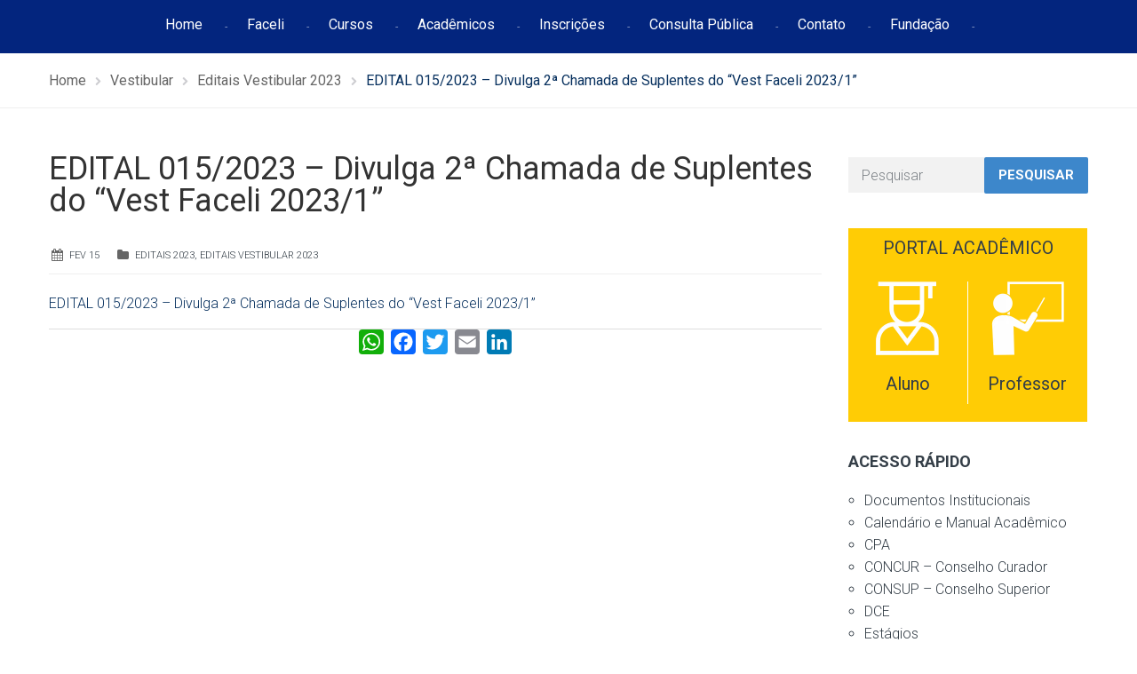

--- FILE ---
content_type: text/html; charset=UTF-8
request_url: https://faceli.edu.br/edital-015-2023-divulga-2a-chamada-de-suplentes-do-vest-faceli-2023-1/
body_size: 19523
content:
<!DOCTYPE html>
<html class="no-js" lang="pt-BR">
<head>
	<meta charset="UTF-8"/>
	<meta http-equiv="X-UA-Compatible" content="IE=edge">
	<meta name="viewport" content="width=device-width, initial-scale=1">
	<title>EDITAL 015/2023 &#8211; Divulga 2ª Chamada de Suplentes do &#8220;Vest Faceli 2023/1&#8221; &#8211; FACELI</title>
<meta name='robots' content='max-image-preview:large' />
<!-- Tag do Google (gtag.js) snippet do modo de consentimento adicionado pelo Site Kit -->
<script id='google_gtagjs-js-consent-mode'>
window.dataLayer = window.dataLayer || [];function gtag(){dataLayer.push(arguments);}
gtag('consent', 'default', {"ad_personalization":"denied","ad_storage":"denied","ad_user_data":"denied","analytics_storage":"denied","region":["AT","BE","BG","CY","CZ","DE","DK","EE","ES","FI","FR","GB","GR","HR","HU","IE","IS","IT","LI","LT","LU","LV","MT","NL","NO","PL","PT","RO","SE","SI","SK"],"wait_for_update":500});
window._googlesitekitConsentCategoryMap = {"statistics":["analytics_storage"],"marketing":["ad_storage","ad_user_data","ad_personalization"]};
( function () {
	document.addEventListener(
		'wp_listen_for_consent_change',
		function ( event ) {
			if ( event.detail ) {
				var consentParameters = {};
				var hasConsentParameters = false;
				for ( var category in event.detail ) {
					if ( window._googlesitekitConsentCategoryMap[ category ] ) {
						var status = event.detail[ category ];
						var mappedStatus =
							status === 'allow' ? 'granted' : 'denied';
						var parameters =
							window._googlesitekitConsentCategoryMap[ category ];
						for ( var i = 0; i < parameters.length; i++ ) {
							consentParameters[ parameters[ i ] ] = mappedStatus;
						}
						hasConsentParameters = !! parameters.length;
					}
				}
				if ( hasConsentParameters ) {
					gtag( 'consent', 'update', consentParameters );
				}
			}
		}
	);

	function updateGrantedConsent() {
		if ( ! ( window.wp_consent_type || window.wp_fallback_consent_type ) ) {
			return;
		}
		var consentParameters = {};
		var hasConsentParameters = false;
		for ( var category in window._googlesitekitConsentCategoryMap ) {
			if ( window.wp_has_consent && window.wp_has_consent( category ) ) {
				var parameters =
					window._googlesitekitConsentCategoryMap[ category ];
				for ( var i = 0; i < parameters.length; i++ ) {
					consentParameters[ parameters[ i ] ] = 'granted';
				}
				hasConsentParameters =
					hasConsentParameters || !! parameters.length;
			}
		}
		if ( hasConsentParameters ) {
			gtag( 'consent', 'update', consentParameters );
		}
	}
	document.addEventListener(
		'wp_consent_type_defined',
		updateGrantedConsent
	);
	document.addEventListener( 'DOMContentLoaded', function () {
		if ( ! window.waitfor_consent_hook ) {
			updateGrantedConsent();
		}
	} );
} )();
</script>
<!-- Encerrar a tag do Google (gtag.js) snippet do modo de consentimento adicionado pelo Site Kit -->
			<link rel='dns-prefetch' href='//static.addtoany.com' />
<link rel='dns-prefetch' href='//www.googletagmanager.com' />
<link rel='dns-prefetch' href='//fonts.googleapis.com' />
<link rel='dns-prefetch' href='//netdna.bootstrapcdn.com' />
<link rel='preconnect' href='https://fonts.gstatic.com' crossorigin />
<link rel="alternate" type="application/rss+xml" title="Feed para FACELI &raquo;" href="https://faceli.edu.br/feed/" />
<link rel="alternate" type="application/rss+xml" title="Feed de comentários para FACELI &raquo;" href="https://faceli.edu.br/comments/feed/" />
<link rel="alternate" type="text/calendar" title="FACELI &raquo; do iCal Feed" href="https://faceli.edu.br/events/?ical=1" />
<script type="text/javascript">
/* <![CDATA[ */
window._wpemojiSettings = {"baseUrl":"https:\/\/s.w.org\/images\/core\/emoji\/15.0.3\/72x72\/","ext":".png","svgUrl":"https:\/\/s.w.org\/images\/core\/emoji\/15.0.3\/svg\/","svgExt":".svg","source":{"concatemoji":"https:\/\/faceli.edu.br\/wp-includes\/js\/wp-emoji-release.min.js?ver=6.6.4"}};
/*! This file is auto-generated */
!function(i,n){var o,s,e;function c(e){try{var t={supportTests:e,timestamp:(new Date).valueOf()};sessionStorage.setItem(o,JSON.stringify(t))}catch(e){}}function p(e,t,n){e.clearRect(0,0,e.canvas.width,e.canvas.height),e.fillText(t,0,0);var t=new Uint32Array(e.getImageData(0,0,e.canvas.width,e.canvas.height).data),r=(e.clearRect(0,0,e.canvas.width,e.canvas.height),e.fillText(n,0,0),new Uint32Array(e.getImageData(0,0,e.canvas.width,e.canvas.height).data));return t.every(function(e,t){return e===r[t]})}function u(e,t,n){switch(t){case"flag":return n(e,"\ud83c\udff3\ufe0f\u200d\u26a7\ufe0f","\ud83c\udff3\ufe0f\u200b\u26a7\ufe0f")?!1:!n(e,"\ud83c\uddfa\ud83c\uddf3","\ud83c\uddfa\u200b\ud83c\uddf3")&&!n(e,"\ud83c\udff4\udb40\udc67\udb40\udc62\udb40\udc65\udb40\udc6e\udb40\udc67\udb40\udc7f","\ud83c\udff4\u200b\udb40\udc67\u200b\udb40\udc62\u200b\udb40\udc65\u200b\udb40\udc6e\u200b\udb40\udc67\u200b\udb40\udc7f");case"emoji":return!n(e,"\ud83d\udc26\u200d\u2b1b","\ud83d\udc26\u200b\u2b1b")}return!1}function f(e,t,n){var r="undefined"!=typeof WorkerGlobalScope&&self instanceof WorkerGlobalScope?new OffscreenCanvas(300,150):i.createElement("canvas"),a=r.getContext("2d",{willReadFrequently:!0}),o=(a.textBaseline="top",a.font="600 32px Arial",{});return e.forEach(function(e){o[e]=t(a,e,n)}),o}function t(e){var t=i.createElement("script");t.src=e,t.defer=!0,i.head.appendChild(t)}"undefined"!=typeof Promise&&(o="wpEmojiSettingsSupports",s=["flag","emoji"],n.supports={everything:!0,everythingExceptFlag:!0},e=new Promise(function(e){i.addEventListener("DOMContentLoaded",e,{once:!0})}),new Promise(function(t){var n=function(){try{var e=JSON.parse(sessionStorage.getItem(o));if("object"==typeof e&&"number"==typeof e.timestamp&&(new Date).valueOf()<e.timestamp+604800&&"object"==typeof e.supportTests)return e.supportTests}catch(e){}return null}();if(!n){if("undefined"!=typeof Worker&&"undefined"!=typeof OffscreenCanvas&&"undefined"!=typeof URL&&URL.createObjectURL&&"undefined"!=typeof Blob)try{var e="postMessage("+f.toString()+"("+[JSON.stringify(s),u.toString(),p.toString()].join(",")+"));",r=new Blob([e],{type:"text/javascript"}),a=new Worker(URL.createObjectURL(r),{name:"wpTestEmojiSupports"});return void(a.onmessage=function(e){c(n=e.data),a.terminate(),t(n)})}catch(e){}c(n=f(s,u,p))}t(n)}).then(function(e){for(var t in e)n.supports[t]=e[t],n.supports.everything=n.supports.everything&&n.supports[t],"flag"!==t&&(n.supports.everythingExceptFlag=n.supports.everythingExceptFlag&&n.supports[t]);n.supports.everythingExceptFlag=n.supports.everythingExceptFlag&&!n.supports.flag,n.DOMReady=!1,n.readyCallback=function(){n.DOMReady=!0}}).then(function(){return e}).then(function(){var e;n.supports.everything||(n.readyCallback(),(e=n.source||{}).concatemoji?t(e.concatemoji):e.wpemoji&&e.twemoji&&(t(e.twemoji),t(e.wpemoji)))}))}((window,document),window._wpemojiSettings);
/* ]]> */
</script>

<link rel='stylesheet' id='layerslider-css' href='https://faceli.edu.br/wp-content/plugins/LayerSlider/static/layerslider/css/layerslider.css?ver=6.8.4' type='text/css' media='all' />
<link rel='stylesheet' id='ls-google-fonts-css' href='https://fonts.googleapis.com/css?family=Lato:100,300,regular,700,900%7COpen+Sans:300%7CIndie+Flower:regular%7COswald:300,regular,700&#038;subset=latin%2Clatin-ext' type='text/css' media='all' />
<style id='wp-emoji-styles-inline-css' type='text/css'>

	img.wp-smiley, img.emoji {
		display: inline !important;
		border: none !important;
		box-shadow: none !important;
		height: 1em !important;
		width: 1em !important;
		margin: 0 0.07em !important;
		vertical-align: -0.1em !important;
		background: none !important;
		padding: 0 !important;
	}
</style>
<link rel='stylesheet' id='wp-block-library-css' href='https://faceli.edu.br/wp-includes/css/dist/block-library/style.min.css?ver=6.6.4' type='text/css' media='all' />
<style id='classic-theme-styles-inline-css' type='text/css'>
/*! This file is auto-generated */
.wp-block-button__link{color:#fff;background-color:#32373c;border-radius:9999px;box-shadow:none;text-decoration:none;padding:calc(.667em + 2px) calc(1.333em + 2px);font-size:1.125em}.wp-block-file__button{background:#32373c;color:#fff;text-decoration:none}
</style>
<style id='global-styles-inline-css' type='text/css'>
:root{--wp--preset--aspect-ratio--square: 1;--wp--preset--aspect-ratio--4-3: 4/3;--wp--preset--aspect-ratio--3-4: 3/4;--wp--preset--aspect-ratio--3-2: 3/2;--wp--preset--aspect-ratio--2-3: 2/3;--wp--preset--aspect-ratio--16-9: 16/9;--wp--preset--aspect-ratio--9-16: 9/16;--wp--preset--color--black: #000000;--wp--preset--color--cyan-bluish-gray: #abb8c3;--wp--preset--color--white: #ffffff;--wp--preset--color--pale-pink: #f78da7;--wp--preset--color--vivid-red: #cf2e2e;--wp--preset--color--luminous-vivid-orange: #ff6900;--wp--preset--color--luminous-vivid-amber: #fcb900;--wp--preset--color--light-green-cyan: #7bdcb5;--wp--preset--color--vivid-green-cyan: #00d084;--wp--preset--color--pale-cyan-blue: #8ed1fc;--wp--preset--color--vivid-cyan-blue: #0693e3;--wp--preset--color--vivid-purple: #9b51e0;--wp--preset--gradient--vivid-cyan-blue-to-vivid-purple: linear-gradient(135deg,rgba(6,147,227,1) 0%,rgb(155,81,224) 100%);--wp--preset--gradient--light-green-cyan-to-vivid-green-cyan: linear-gradient(135deg,rgb(122,220,180) 0%,rgb(0,208,130) 100%);--wp--preset--gradient--luminous-vivid-amber-to-luminous-vivid-orange: linear-gradient(135deg,rgba(252,185,0,1) 0%,rgba(255,105,0,1) 100%);--wp--preset--gradient--luminous-vivid-orange-to-vivid-red: linear-gradient(135deg,rgba(255,105,0,1) 0%,rgb(207,46,46) 100%);--wp--preset--gradient--very-light-gray-to-cyan-bluish-gray: linear-gradient(135deg,rgb(238,238,238) 0%,rgb(169,184,195) 100%);--wp--preset--gradient--cool-to-warm-spectrum: linear-gradient(135deg,rgb(74,234,220) 0%,rgb(151,120,209) 20%,rgb(207,42,186) 40%,rgb(238,44,130) 60%,rgb(251,105,98) 80%,rgb(254,248,76) 100%);--wp--preset--gradient--blush-light-purple: linear-gradient(135deg,rgb(255,206,236) 0%,rgb(152,150,240) 100%);--wp--preset--gradient--blush-bordeaux: linear-gradient(135deg,rgb(254,205,165) 0%,rgb(254,45,45) 50%,rgb(107,0,62) 100%);--wp--preset--gradient--luminous-dusk: linear-gradient(135deg,rgb(255,203,112) 0%,rgb(199,81,192) 50%,rgb(65,88,208) 100%);--wp--preset--gradient--pale-ocean: linear-gradient(135deg,rgb(255,245,203) 0%,rgb(182,227,212) 50%,rgb(51,167,181) 100%);--wp--preset--gradient--electric-grass: linear-gradient(135deg,rgb(202,248,128) 0%,rgb(113,206,126) 100%);--wp--preset--gradient--midnight: linear-gradient(135deg,rgb(2,3,129) 0%,rgb(40,116,252) 100%);--wp--preset--font-size--small: 13px;--wp--preset--font-size--medium: 20px;--wp--preset--font-size--large: 36px;--wp--preset--font-size--x-large: 42px;--wp--preset--spacing--20: 0.44rem;--wp--preset--spacing--30: 0.67rem;--wp--preset--spacing--40: 1rem;--wp--preset--spacing--50: 1.5rem;--wp--preset--spacing--60: 2.25rem;--wp--preset--spacing--70: 3.38rem;--wp--preset--spacing--80: 5.06rem;--wp--preset--shadow--natural: 6px 6px 9px rgba(0, 0, 0, 0.2);--wp--preset--shadow--deep: 12px 12px 50px rgba(0, 0, 0, 0.4);--wp--preset--shadow--sharp: 6px 6px 0px rgba(0, 0, 0, 0.2);--wp--preset--shadow--outlined: 6px 6px 0px -3px rgba(255, 255, 255, 1), 6px 6px rgba(0, 0, 0, 1);--wp--preset--shadow--crisp: 6px 6px 0px rgba(0, 0, 0, 1);}:where(.is-layout-flex){gap: 0.5em;}:where(.is-layout-grid){gap: 0.5em;}body .is-layout-flex{display: flex;}.is-layout-flex{flex-wrap: wrap;align-items: center;}.is-layout-flex > :is(*, div){margin: 0;}body .is-layout-grid{display: grid;}.is-layout-grid > :is(*, div){margin: 0;}:where(.wp-block-columns.is-layout-flex){gap: 2em;}:where(.wp-block-columns.is-layout-grid){gap: 2em;}:where(.wp-block-post-template.is-layout-flex){gap: 1.25em;}:where(.wp-block-post-template.is-layout-grid){gap: 1.25em;}.has-black-color{color: var(--wp--preset--color--black) !important;}.has-cyan-bluish-gray-color{color: var(--wp--preset--color--cyan-bluish-gray) !important;}.has-white-color{color: var(--wp--preset--color--white) !important;}.has-pale-pink-color{color: var(--wp--preset--color--pale-pink) !important;}.has-vivid-red-color{color: var(--wp--preset--color--vivid-red) !important;}.has-luminous-vivid-orange-color{color: var(--wp--preset--color--luminous-vivid-orange) !important;}.has-luminous-vivid-amber-color{color: var(--wp--preset--color--luminous-vivid-amber) !important;}.has-light-green-cyan-color{color: var(--wp--preset--color--light-green-cyan) !important;}.has-vivid-green-cyan-color{color: var(--wp--preset--color--vivid-green-cyan) !important;}.has-pale-cyan-blue-color{color: var(--wp--preset--color--pale-cyan-blue) !important;}.has-vivid-cyan-blue-color{color: var(--wp--preset--color--vivid-cyan-blue) !important;}.has-vivid-purple-color{color: var(--wp--preset--color--vivid-purple) !important;}.has-black-background-color{background-color: var(--wp--preset--color--black) !important;}.has-cyan-bluish-gray-background-color{background-color: var(--wp--preset--color--cyan-bluish-gray) !important;}.has-white-background-color{background-color: var(--wp--preset--color--white) !important;}.has-pale-pink-background-color{background-color: var(--wp--preset--color--pale-pink) !important;}.has-vivid-red-background-color{background-color: var(--wp--preset--color--vivid-red) !important;}.has-luminous-vivid-orange-background-color{background-color: var(--wp--preset--color--luminous-vivid-orange) !important;}.has-luminous-vivid-amber-background-color{background-color: var(--wp--preset--color--luminous-vivid-amber) !important;}.has-light-green-cyan-background-color{background-color: var(--wp--preset--color--light-green-cyan) !important;}.has-vivid-green-cyan-background-color{background-color: var(--wp--preset--color--vivid-green-cyan) !important;}.has-pale-cyan-blue-background-color{background-color: var(--wp--preset--color--pale-cyan-blue) !important;}.has-vivid-cyan-blue-background-color{background-color: var(--wp--preset--color--vivid-cyan-blue) !important;}.has-vivid-purple-background-color{background-color: var(--wp--preset--color--vivid-purple) !important;}.has-black-border-color{border-color: var(--wp--preset--color--black) !important;}.has-cyan-bluish-gray-border-color{border-color: var(--wp--preset--color--cyan-bluish-gray) !important;}.has-white-border-color{border-color: var(--wp--preset--color--white) !important;}.has-pale-pink-border-color{border-color: var(--wp--preset--color--pale-pink) !important;}.has-vivid-red-border-color{border-color: var(--wp--preset--color--vivid-red) !important;}.has-luminous-vivid-orange-border-color{border-color: var(--wp--preset--color--luminous-vivid-orange) !important;}.has-luminous-vivid-amber-border-color{border-color: var(--wp--preset--color--luminous-vivid-amber) !important;}.has-light-green-cyan-border-color{border-color: var(--wp--preset--color--light-green-cyan) !important;}.has-vivid-green-cyan-border-color{border-color: var(--wp--preset--color--vivid-green-cyan) !important;}.has-pale-cyan-blue-border-color{border-color: var(--wp--preset--color--pale-cyan-blue) !important;}.has-vivid-cyan-blue-border-color{border-color: var(--wp--preset--color--vivid-cyan-blue) !important;}.has-vivid-purple-border-color{border-color: var(--wp--preset--color--vivid-purple) !important;}.has-vivid-cyan-blue-to-vivid-purple-gradient-background{background: var(--wp--preset--gradient--vivid-cyan-blue-to-vivid-purple) !important;}.has-light-green-cyan-to-vivid-green-cyan-gradient-background{background: var(--wp--preset--gradient--light-green-cyan-to-vivid-green-cyan) !important;}.has-luminous-vivid-amber-to-luminous-vivid-orange-gradient-background{background: var(--wp--preset--gradient--luminous-vivid-amber-to-luminous-vivid-orange) !important;}.has-luminous-vivid-orange-to-vivid-red-gradient-background{background: var(--wp--preset--gradient--luminous-vivid-orange-to-vivid-red) !important;}.has-very-light-gray-to-cyan-bluish-gray-gradient-background{background: var(--wp--preset--gradient--very-light-gray-to-cyan-bluish-gray) !important;}.has-cool-to-warm-spectrum-gradient-background{background: var(--wp--preset--gradient--cool-to-warm-spectrum) !important;}.has-blush-light-purple-gradient-background{background: var(--wp--preset--gradient--blush-light-purple) !important;}.has-blush-bordeaux-gradient-background{background: var(--wp--preset--gradient--blush-bordeaux) !important;}.has-luminous-dusk-gradient-background{background: var(--wp--preset--gradient--luminous-dusk) !important;}.has-pale-ocean-gradient-background{background: var(--wp--preset--gradient--pale-ocean) !important;}.has-electric-grass-gradient-background{background: var(--wp--preset--gradient--electric-grass) !important;}.has-midnight-gradient-background{background: var(--wp--preset--gradient--midnight) !important;}.has-small-font-size{font-size: var(--wp--preset--font-size--small) !important;}.has-medium-font-size{font-size: var(--wp--preset--font-size--medium) !important;}.has-large-font-size{font-size: var(--wp--preset--font-size--large) !important;}.has-x-large-font-size{font-size: var(--wp--preset--font-size--x-large) !important;}
:where(.wp-block-post-template.is-layout-flex){gap: 1.25em;}:where(.wp-block-post-template.is-layout-grid){gap: 1.25em;}
:where(.wp-block-columns.is-layout-flex){gap: 2em;}:where(.wp-block-columns.is-layout-grid){gap: 2em;}
:root :where(.wp-block-pullquote){font-size: 1.5em;line-height: 1.6;}
</style>
<link rel='stylesheet' id='contact-form-7-css' href='https://faceli.edu.br/wp-content/plugins/contact-form-7/includes/css/styles.css?ver=6.0.3' type='text/css' media='all' />
<link rel='stylesheet' id='smart-grid-css' href='https://faceli.edu.br/wp-content/plugins/smart-grid-gallery/includes/dist/sgg.min.css?ver=6.6.4' type='text/css' media='all' />
<link rel='stylesheet' id='wpos-font-awesome-css' href='https://faceli.edu.br/wp-content/plugins/wp-testimonial-with-widget/assets/css/font-awesome.min.css?ver=3.5' type='text/css' media='all' />
<link rel='stylesheet' id='wpos-slick-style-css' href='https://faceli.edu.br/wp-content/plugins/wp-testimonial-with-widget/assets/css/slick.css?ver=3.5' type='text/css' media='all' />
<link rel='stylesheet' id='wtwp-public-css-css' href='https://faceli.edu.br/wp-content/plugins/wp-testimonial-with-widget/assets/css/wtwp-public.css?ver=3.5' type='text/css' media='all' />
<link rel='stylesheet' id='school-time-theme-icons-css' href='https://faceli.edu.br/wp-content/themes/school-time/assets/css/theme-icons.css?ver=6.6.4' type='text/css' media='all' />
<link rel='stylesheet' id='testimonial-rotator-style-css' href='https://faceli.edu.br/wp-content/plugins/testimonial-rotator/testimonial-rotator-style.css?ver=6.6.4' type='text/css' media='all' />
<link rel='stylesheet' id='font-awesome-css' href='//netdna.bootstrapcdn.com/font-awesome/latest/css/font-awesome.min.css?ver=6.6.4' type='text/css' media='all' />
<link rel='stylesheet' id='addtoany-css' href='https://faceli.edu.br/wp-content/plugins/add-to-any/addtoany.min.css?ver=1.16' type='text/css' media='all' />
<style id='addtoany-inline-css' type='text/css'>
.addtoany_content { border: 0; border-top: 1px solid #dedede; text-align:center;  }
</style>
<link rel='stylesheet' id='school-time-plugin-style-css' href='https://faceli.edu.br/wp-content/plugins/school-time-plugin/public/css/style.css?ver=6.6.4' type='text/css' media='all' />
<link rel='stylesheet' id='groundwork-grid-css' href='https://faceli.edu.br/wp-content/themes/school-time/assets/css/groundwork-responsive.css?ver=6.6.4' type='text/css' media='all' />
<link rel='stylesheet' id='js_composer_front-css' href='https://faceli.edu.br/wp-content/plugins/js_composer/assets/css/js_composer.min.css?ver=8.2' type='text/css' media='all' />
<link rel='stylesheet' id='school-time-style-css' href='https://faceli.edu.br/wp-content/themes/school-time/style.css?ver=6.6.4' type='text/css' media='all' />
<style id='school-time-style-inline-css' type='text/css'>
.header-mobile {display: none;}@media screen and (max-width:767px) {.header-left {padding-left: 0;}.wh-header, .wh-top-bar {display: none;}.header-mobile {display: block;}}
</style>
<link rel="preload" as="style" href="https://fonts.googleapis.com/css?family=Roboto:100,300,400,500,700,900,100italic,300italic,400italic,500italic,700italic,900italic&#038;subset=latin&#038;display=swap&#038;ver=1752862163" /><link rel="stylesheet" href="https://fonts.googleapis.com/css?family=Roboto:100,300,400,500,700,900,100italic,300italic,400italic,500italic,700italic,900italic&#038;subset=latin&#038;display=swap&#038;ver=1752862163" media="print" onload="this.media='all'"><noscript><link rel="stylesheet" href="https://fonts.googleapis.com/css?family=Roboto:100,300,400,500,700,900,100italic,300italic,400italic,500italic,700italic,900italic&#038;subset=latin&#038;display=swap&#038;ver=1752862163" /></noscript><link rel='stylesheet' id='school_time_options_style-css' href='//faceli.edu.br/wp-content/uploads/school_time_options_style.css?ver=6.6.4' type='text/css' media='all' />
<style id='school_time_options_style-inline-css' type='text/css'>
.st-slider-button {
    background-color: #f35849 !important;
    color: #fff !important;
}
.st-slider-button:hover {
  background-color: #f35849 !important;
  color: #fff !important;
}
.st-slider-alt-button {
  background-color: #fff !important;
  color: #f35849 !important;
}
.st-slider-alt-button:hover {
  background-color: #f35849 !important;
  color: #fff !important;
}

.sf-menu.wh-menu-main li:after { content: "-" !important; }

.font-11em{
    font-size: 1.1em
}

.vc_grid-owl-dot span {
	border-color: #2A2A2A !important;
}


.vc_grid-owl-dot .active span{
	background-color: #2A2A2A!important;
    border-color: #2A2A2A!important;
}

@-webkit-keyframes load7 {
    0%,
    80%,
    100% {
      box-shadow: 0 2.5em 0 -1.3em rgba(0, 0, 0, 0.75);
    }
    40% {
      box-shadow: 0 2.5em 0 0 rgba(0, 0, 0, 0.75);
    }
  }
  @keyframes load7 {
    0%,
    80%,
    100% {
      box-shadow: 0 2.5em 0 -1.3em rgba(0, 0, 0, 0.75);
    }
    40% {
      box-shadow: 0 2.5em 0 0 rgba(0, 0, 0, 0.75);
    }
  }
  
  .sticky-wrapper {
      height: 60px !important;
  }
  
  .wh-sticky-header .wh-menu-main {
    padding-top: 14px !important;
    }
    
@media (max-width: 769px) {
        .grid-buttons div.wh-content-box {
            padding-right: 20px !important;
            padding-top: 20px !important;
            padding-bottom: 20px !important; 
        }
         .grid-buttons div.wpb_single_image{
             margin-top: 0px !important;
         }
        .docs-institucionais-html{
            padding-left: 0px !important;
        }
        .vc_grid-item {
            padding-right: 0px !important;
        }
        
    }
.wh-footer {
    color: #fff;
}
@media (max-width:768px) {
.wh-footer-big-title,    
.wh-footer-big-title a {
    font-size: 16px;
    line-height: 21px;
}
}

.contato-footer a{
    font-size: 16px !important;
}
.contato-footer div.wpb_single_image {
    position: absolute;
}

.list-footer ul{
    list-style-type: disc !important;
    padding-left: 20px !important;
}

.list-footer ul a{
  color: #ffffff !important;
}

.list-footer ul a:hover{
  color: #ffffff !important;
}

.list-footer ul a:active{
  color: #ffffff !important;
}

.posts-footer div.img-container, .posts-footer span.author, .posts-footer div.content{
    display: none !important;
}


.posts-footer a{
  color: #ffffff !important;
  
  font-weight: 300;
}

.posts-footer a:hover{
  color: #ffffff !important;
  font-weight: 300;
}

.posts-footer ul a:active{
 color: #ffffff !important;
 font-weight: 300;
}

.posts-footer div.wh-padding {
    padding: 0 !important;
    padding-left: 32px !important;
}

.posts-footer div.data {
    display: list-item;
}.vc_custom_1750183102236{margin-top: -50px !important;padding-top: 30px !important;padding-bottom: 60px !important;background-color: #03257E !important;}.vc_custom_1741959543934{padding-top: 0px !important;padding-right: 30px !important;}.vc_custom_1741959675405{padding-top: 0px !important;}.vc_custom_1741959660594{margin-bottom: 10px !important;padding-top: 0px !important;}.vc_custom_1749843964516{margin-bottom: 15px !important;}.vc_custom_1749843798574{margin-bottom: 30px !important;}.vc_custom_1749843976450{margin-bottom: 15px !important;}.vc_custom_1749843811952{margin-bottom: 20px !important;}.vc_custom_1741959001803{margin-top: 10px !important;margin-bottom: 15px !important;}.vc_custom_1540902674549{margin-bottom: 15px !important;}.vc_custom_1749846157057{margin-top: 10px !important;}.vc_custom_1545309881796{margin-bottom: 10px !important;padding-top: 10px !important;padding-left: 45px !important;}.vc_custom_1749846170078{margin-top: 15px !important;padding-left: 7px !important;}.vc_custom_1741964212193{margin-bottom: 0px !important;padding-left: 45px !important;}.vc_custom_1741963753511{margin-bottom: 0px !important;padding-left: 45px !important;}.vc_custom_1750183153599{margin-bottom: 15px !important;padding-left: 45px !important;}.vc_custom_1741955926976{margin-bottom: 0px !important;padding-left: 45px !important;}.vc_custom_1741959335063{border-radius: 1px !important;border-color: #FFFFFF !important;}.img-cabecalho div.wpb_single_image {
    margin-top: 10px !important;
    position: absolute !important;
}

.img-cabecalho p {
    line-height: 21px !important;
}

@media (max-width: 767px) {
    .novo-menu-top {
         display: none !important
    }
}.vc_custom_1749845638092{background-color: #353535 !important;}.vc_custom_1750186947524{margin-top: 15px !important;margin-bottom: 15px !important;}.vc_custom_1624308650197{padding-right: 0px !important;padding-left: 0px !important;}.vc_custom_1542717017398{margin-top: 25px !important;padding-right: 0px !important;padding-left: 0px !important;}.vc_custom_1624308741096{margin-top: 25px !important;padding-right: 0px !important;padding-left: 0px !important;}.vc_custom_1624308376043{margin-top: 25px !important;padding-right: 0px !important;padding-left: 0px !important;}.vc_custom_1624308597468{margin-top: 25px !important;padding-right: 0px !important;padding-left: 0px !important;}.vc_custom_1624308760633{margin-top: 25px !important;padding-right: 0px !important;padding-left: 0px !important;}.vc_custom_1543857457342{margin-bottom: 0px !important;}.vc_custom_1545304377382{margin-bottom: 0px !important;margin-left: 50px !important;padding-top: 15px !important;}.vc_custom_1542716783514{margin-bottom: 0px !important;margin-left: 50px !important;padding-top: 10px !important;}.vc_custom_1542716273049{margin-bottom: 0px !important;margin-left: 50px !important;}.vc_custom_1741955870512{margin-bottom: 0px !important;margin-left: 50px !important;padding-top: 15px !important;}
</style>
<script type="text/javascript" id="layerslider-greensock-js-extra">
/* <![CDATA[ */
var LS_Meta = {"v":"6.8.4"};
/* ]]> */
</script>
<script type="text/javascript" src="https://faceli.edu.br/wp-content/plugins/LayerSlider/static/layerslider/js/greensock.js?ver=1.19.0" id="layerslider-greensock-js"></script>
<script type="text/javascript" src="https://faceli.edu.br/wp-includes/js/jquery/jquery.min.js?ver=3.7.1" id="jquery-core-js"></script>
<script type="text/javascript" id="jquery-migrate-js-extra">
/* <![CDATA[ */
var wheels = {"siteName":"FACELI","data":{"useScrollToTop":false,"useStickyMenu":true,"scrollToTopText":"","isAdminBarShowing":false,"initialWaypointScrollCompensation":"120","preloaderSpinner":0,"preloaderBgColor":"#304ffe"}};
/* ]]> */
</script>
<script type="text/javascript" src="https://faceli.edu.br/wp-includes/js/jquery/jquery-migrate.min.js?ver=3.4.1" id="jquery-migrate-js"></script>
<script type="text/javascript" src="https://faceli.edu.br/wp-content/plugins/LayerSlider/static/layerslider/js/layerslider.kreaturamedia.jquery.js?ver=6.8.4" id="layerslider-js"></script>
<script type="text/javascript" src="https://faceli.edu.br/wp-content/plugins/LayerSlider/static/layerslider/js/layerslider.transitions.js?ver=6.8.4" id="layerslider-transitions-js"></script>
<script type="text/javascript" id="addtoany-core-js-before">
/* <![CDATA[ */
window.a2a_config=window.a2a_config||{};a2a_config.callbacks=[];a2a_config.overlays=[];a2a_config.templates={};a2a_localize = {
	Share: "Share",
	Save: "Save",
	Subscribe: "Subscribe",
	Email: "Email",
	Bookmark: "Bookmark",
	ShowAll: "Show all",
	ShowLess: "Show less",
	FindServices: "Find service(s)",
	FindAnyServiceToAddTo: "Instantly find any service to add to",
	PoweredBy: "Powered by",
	ShareViaEmail: "Share via email",
	SubscribeViaEmail: "Subscribe via email",
	BookmarkInYourBrowser: "Bookmark in your browser",
	BookmarkInstructions: "Press Ctrl+D or \u2318+D to bookmark this page",
	AddToYourFavorites: "Add to your favorites",
	SendFromWebOrProgram: "Send from any email address or email program",
	EmailProgram: "Email program",
	More: "More&#8230;",
	ThanksForSharing: "Thanks for sharing!",
	ThanksForFollowing: "Thanks for following!"
};
/* ]]> */
</script>
<script type="text/javascript" async src="https://static.addtoany.com/menu/page.js" id="addtoany-core-js"></script>
<script type="text/javascript" async src="https://faceli.edu.br/wp-content/plugins/add-to-any/addtoany.min.js?ver=1.1" id="addtoany-jquery-js"></script>
<script type="text/javascript" src="https://faceli.edu.br/wp-content/plugins/smart-grid-gallery/includes/dist/sgg.min.js?ver=6.6.4" id="smart-grid-js"></script>
<script type="text/javascript" src="https://faceli.edu.br/wp-content/plugins/testimonial-rotator/js/jquery.cycletwo.js?ver=6.6.4" id="cycletwo-js"></script>
<script type="text/javascript" src="https://faceli.edu.br/wp-content/plugins/testimonial-rotator/js/jquery.cycletwo.addons.js?ver=6.6.4" id="cycletwo-addons-js"></script>

<!-- Google tag (gtag.js) snippet added by Site Kit -->

<!-- Snippet do Google Analytics adicionado pelo Site Kit -->
<script type="text/javascript" src="https://www.googletagmanager.com/gtag/js?id=GT-5MG3W2K" id="google_gtagjs-js" async></script>
<script type="text/javascript" id="google_gtagjs-js-after">
/* <![CDATA[ */
window.dataLayer = window.dataLayer || [];function gtag(){dataLayer.push(arguments);}
gtag("set","linker",{"domains":["faceli.edu.br"]});
gtag("js", new Date());
gtag("set", "developer_id.dZTNiMT", true);
gtag("config", "GT-5MG3W2K");
/* ]]> */
</script>

<!-- End Google tag (gtag.js) snippet added by Site Kit -->
<script type="text/javascript" src="https://faceli.edu.br/wp-content/themes/school-time/assets/js/vendor/modernizr-2.7.0.min.js" id="modernizr-js"></script>
<script></script><meta name="generator" content="Powered by LayerSlider 6.8.4 - Multi-Purpose, Responsive, Parallax, Mobile-Friendly Slider Plugin for WordPress." />
<!-- LayerSlider updates and docs at: https://layerslider.kreaturamedia.com -->
<link rel="https://api.w.org/" href="https://faceli.edu.br/wp-json/" /><link rel="alternate" title="JSON" type="application/json" href="https://faceli.edu.br/wp-json/wp/v2/posts/17454" /><link rel="EditURI" type="application/rsd+xml" title="RSD" href="https://faceli.edu.br/xmlrpc.php?rsd" />
<meta name="generator" content="WordPress 6.6.4" />
<link rel="canonical" href="https://faceli.edu.br/edital-015-2023-divulga-2a-chamada-de-suplentes-do-vest-faceli-2023-1/" />
<link rel='shortlink' href='https://faceli.edu.br/?p=17454' />
<link rel="alternate" title="oEmbed (JSON)" type="application/json+oembed" href="https://faceli.edu.br/wp-json/oembed/1.0/embed?url=https%3A%2F%2Ffaceli.edu.br%2Fedital-015-2023-divulga-2a-chamada-de-suplentes-do-vest-faceli-2023-1%2F" />
<link rel="alternate" title="oEmbed (XML)" type="text/xml+oembed" href="https://faceli.edu.br/wp-json/oembed/1.0/embed?url=https%3A%2F%2Ffaceli.edu.br%2Fedital-015-2023-divulga-2a-chamada-de-suplentes-do-vest-faceli-2023-1%2F&#038;format=xml" />
<meta name="generator" content="Redux 4.5.6" /><meta name="generator" content="Site Kit by Google 1.124.0" /><meta name="adopt-website-id" content="e38e42c8-9b9b-4a5c-921d-31151b5dbe09" />
<script src="//tag.goadopt.io/injector.js?website_code=e38e42c8-9b9b-4a5c-921d-31151b5dbe09" class="adopt-injector"></script><meta name="tec-api-version" content="v1"><meta name="tec-api-origin" content="https://faceli.edu.br"><link rel="alternate" href="https://faceli.edu.br/wp-json/tribe/events/v1/" />
<style type="text/css" id="breadcrumb-trail-css">.breadcrumbs .trail-browse,.breadcrumbs .trail-items,.breadcrumbs .trail-items li {display: inline-block;margin:0;padding: 0;border:none;background:transparent;text-indent: 0;}.breadcrumbs .trail-browse {font-size: inherit;font-style:inherit;font-weight: inherit;color: inherit;}.breadcrumbs .trail-items {list-style: none;}.trail-items li::after {content: "\002F";padding: 0 0.5em;}.trail-items li:last-of-type::after {display: none;}</style>
<meta name="generator" content="Powered by WPBakery Page Builder - drag and drop page builder for WordPress."/>
<style type="text/css">.broken_link, a.broken_link {
	text-decoration: line-through;
}</style><style type="text/css">.removed_link, a.removed_link {
	text-decoration: line-through;
}</style><link rel="icon" href="https://faceli.edu.br/wp-content/uploads/2025/07/cropped-Logotipo_FACELI_RGB_Horizontal-01-_Azul-1-32x32.png" sizes="32x32" />
<link rel="icon" href="https://faceli.edu.br/wp-content/uploads/2025/07/cropped-Logotipo_FACELI_RGB_Horizontal-01-_Azul-1-192x192.png" sizes="192x192" />
<link rel="apple-touch-icon" href="https://faceli.edu.br/wp-content/uploads/2025/07/cropped-Logotipo_FACELI_RGB_Horizontal-01-_Azul-1-180x180.png" />
<meta name="msapplication-TileImage" content="https://faceli.edu.br/wp-content/uploads/2025/07/cropped-Logotipo_FACELI_RGB_Horizontal-01-_Azul-1-270x270.png" />
		<style type="text/css" id="wp-custom-css">
			.prev-next-item {
	display: none !important
}

#comments, #respond {
	display: none !important
}

.wh-header {
	background-color: #03257E;
}

.menu-biblioteca ul{
    background-color: #F7F7F7 !important;
    list-style-type: none !important;
    padding: 0px !important;
}

.menu-biblioteca ul li:first-child {
    border-top: 1px solid #E6E7EB !important;
}

.menu-biblioteca ul li{
    padding: 13px 13px 13px 20px !important;
    border-left: 4px solid transparent;
    border-bottom: 1px solid #E6E7EB
}

.menu-biblioteca ul li:hover {
    border-left-color: #0000ee !important;
}

.menu-biblioteca ul li a {
    color: #152130 !Important;
    font-weight: 400;
}
.entry-meta i{
	color: #666 !important;
}

.wh-alt-button {
	padding: 10px 25px !important;
	background-color: #EBEBEB !important;
	color: #666 !important;
    border-color: #EBEBEB !important;
}

.wh-alt-button:hover {
	background-color: #efeeee!important;
	border-color: #efeeee !important;
}

.author  {
	display: none !important
}

.widget-latest-posts .widget-post-list-item .title a {
	color: #444 !important
}
.wh-page-title-wrapper {
	display: none !important;
}

#menu-main-menu li:last-child:after {
	display: none !important
}

#menu-item-1381:after {
	display: none !important
}

.portal-academico-sidebar {
	background-color: #ffcc05 !important;
		margin: 0px !important;
}

.portal-academico-sidebar div.wh-content-box {
	box-shadow: none;
}


.portal-academico-sidebar h4 {
	margin-top: 10px !important;
	margin-bottom: 10px !important
}

.portal-academico-sidebar div.vc_row  {
	margin-bottom: 20px !important;
	margin-top: 25px !important
}

.portal-academico-sidebar div.wpb_column:first-child {
	border-right-width: 1px !important;
	border-right-color: #ffffff !important;
	border-right-style: solid !important;
}

.portal-academico-sidebar div.wpb_single_image {
	margin-bottom: 20px !important
}

.content-box-sidebar {
	
	border-top-width: 1px !important;
	border-right-width: 1px !important;
	border-bottom-width: 1px !important;
	border-left-width: 1px !important;
	padding-top: 20px !important;
	padding-bottom: 20px !important;
	border-left-color: #dddddd !important;
	border-left-style: solid !important;
	border-right-color: #dddddd !important;
	border-right-style: solid !important;
	border-top-color: #dddddd !important;
	border-top-style: solid !important;
	border-bottom-color: #dddddd !important;
	border-bottom-style: solid !important;
	border-radius: 3px !important;
	box-shadow: 0px 1px 1px #DCDFE8
}

.content-box-sidebar a {
	font-weight: 300 !important	
}
.content-box-sidebar div{
	text-align: center !important;
	
}

.content-box-sidebar h5 {
	text-align: center !important;
	margin-bottom: 30px;
}

.content-box-sidebar div.wpb_single_image {
	margin-bottom: 15px
} 

.post-grid-docs-interno p {
	margin-left: 60px !important;
	margin-top: 15px !important;
}


.post-grid-docs-interno p a {
	border: none !important;
}

.post-grid-docs-interno div.vc_icon_element {
	position: absolute !important;
}

.post-grid-docs-interno div.vc_gitem-col {
	padding: 0 10px !important;
}

.widget_search button {
	background-color: #3d87cb !important;
	    border: 0px solid #03257E !important;
      color: #ffffff !important;
}

.search-submit {
	background-color: #017a37 !important;
	    border: 1px solid #017a37 !important;
}


		</style>
		<noscript><style> .wpb_animate_when_almost_visible { opacity: 1; }</style></noscript></head>
<body class="post-template-default single single-post postid-17454 single-format-standard tribe-no-js header-top single-layout-default wpb-js-composer js-comp-ver-8.2 vc_responsive">
		<div class="header-mobile header-mobile-default">
		<div id="wh-mobile-menu" class="respmenu-wrap">
	<div class="respmenu-header">
					<a href="https://faceli.edu.br/" class="respmenu-header-logo-link">
				<img src="https://faceli.edu.br/wp-content/uploads/2018/10/logo-faceli-e1540494298954.png" class="respmenu-header-logo" alt="Logo">
			</a>
				<div class="respmenu-open">
							<hr>
				<hr>
				<hr>
					</div>
	</div>
	<div class="menu-main-menu-container"><ul id="menu-main-menu" class="respmenu"><li id="menu-item-979" class="menu-item menu-item-type-post_type menu-item-object-page menu-item-home menu-item-979"><a href="https://faceli.edu.br/">Home</a></li>
<li id="menu-item-1420" class="menu-item menu-item-type-custom menu-item-object-custom menu-item-has-children menu-item-1420"><a>Faceli</a>
<div class="respmenu-submenu-toggle cbp-respmenu-more"><i class="fa fa-angle-down"></i></div>

<ul class="sub-menu">
	<li id="menu-item-21396" class="menu-item menu-item-type-post_type menu-item-object-page menu-item-21396"><a href="https://faceli.edu.br/a-marca/">A Marca</a></li>
	<li id="menu-item-1326" class="menu-item menu-item-type-post_type menu-item-object-page menu-item-1326"><a href="https://faceli.edu.br/conheca-a-faceli/">Conheça a FACELI</a></li>
	<li id="menu-item-22136" class="menu-item menu-item-type-post_type menu-item-object-page menu-item-22136"><a href="https://faceli.edu.br/cpa/">CPA</a></li>
	<li id="menu-item-19901" class="menu-item menu-item-type-post_type menu-item-object-page menu-item-19901"><a href="https://faceli.edu.br/documentos-institucionais/">Documentos Institucionais</a></li>
	<li id="menu-item-21122" class="menu-item menu-item-type-post_type menu-item-object-page menu-item-21122"><a href="https://faceli.edu.br/equipe-academica/">Equipe Acadêmica</a></li>
	<li id="menu-item-1321" class="menu-item menu-item-type-post_type menu-item-object-page menu-item-1321"><a href="https://faceli.edu.br/equipe-administrativa/">Equipe Administrativa</a></li>
</ul>
</li>
<li id="menu-item-1421" class="menu-item menu-item-type-custom menu-item-object-custom menu-item-has-children menu-item-1421"><a>Cursos</a>
<div class="respmenu-submenu-toggle cbp-respmenu-more"><i class="fa fa-angle-down"></i></div>

<ul class="sub-menu">
	<li id="menu-item-1325" class="menu-item menu-item-type-post_type menu-item-object-page menu-item-1325"><a href="https://faceli.edu.br/administracao/">Administração</a></li>
	<li id="menu-item-1324" class="menu-item menu-item-type-post_type menu-item-object-page menu-item-has-children menu-item-1324"><a href="https://faceli.edu.br/direito/">Direito</a>
<div class="respmenu-submenu-toggle cbp-respmenu-more"><i class="fa fa-angle-down"></i></div>

	<ul class="sub-menu">
		<li id="menu-item-22702" class="menu-item menu-item-type-post_type menu-item-object-page menu-item-22702"><a href="https://faceli.edu.br/direito/revista-vozes-do-direito/">Revista “Vozes do Direito”</a></li>
	</ul>
</li>
	<li id="menu-item-1323" class="menu-item menu-item-type-post_type menu-item-object-page menu-item-1323"><a href="https://faceli.edu.br/pedagogia/">Pedagogia</a></li>
	<li id="menu-item-20884" class="menu-item menu-item-type-post_type menu-item-object-page menu-item-20884"><a href="https://faceli.edu.br/politicas-publicas-de-desenvolvimento-social/">Políticas Públicas de Desenvolvimento Social</a></li>
	<li id="menu-item-22534" class="menu-item menu-item-type-post_type menu-item-object-page menu-item-22534"><a href="https://faceli.edu.br/tecnicos-senar/">Técnicos em Parceria com SENAR</a></li>
</ul>
</li>
<li id="menu-item-21369" class="menu-item menu-item-type-custom menu-item-object-custom menu-item-has-children menu-item-21369"><a>Acadêmicos</a>
<div class="respmenu-submenu-toggle cbp-respmenu-more"><i class="fa fa-angle-down"></i></div>

<ul class="sub-menu">
	<li id="menu-item-12970" class="menu-item menu-item-type-post_type menu-item-object-page menu-item-12970"><a href="https://faceli.edu.br/biblioteca/">Biblioteca</a></li>
	<li id="menu-item-14119" class="menu-item menu-item-type-post_type menu-item-object-page menu-item-14119"><a href="https://faceli.edu.br/estagio/">Estágio</a></li>
	<li id="menu-item-22058" class="menu-item menu-item-type-post_type menu-item-object-page menu-item-22058"><a href="https://faceli.edu.br/npj-nucleo-de-pratica-juridica/">NPJ – Núcleo de Prática Jurídica</a></li>
	<li id="menu-item-21370" class="menu-item menu-item-type-post_type menu-item-object-page menu-item-21370"><a href="https://faceli.edu.br/pesquisa-e-extensao/">Pesquisa e Extensão</a></li>
	<li id="menu-item-1377" class="menu-item menu-item-type-post_type menu-item-object-page menu-item-1377"><a href="https://faceli.edu.br/secretaria/">Secretaria</a></li>
</ul>
</li>
<li id="menu-item-22725" class="menu-item menu-item-type-custom menu-item-object-custom menu-item-home menu-item-has-children menu-item-22725"><a href="http://faceli.edu.br">Inscrições</a>
<div class="respmenu-submenu-toggle cbp-respmenu-more"><i class="fa fa-angle-down"></i></div>

<ul class="sub-menu">
	<li id="menu-item-22724" class="menu-item menu-item-type-custom menu-item-object-custom menu-item-22724"><a href="https://transferencia.faceli.edu.br/">Transferência Externa 2026</a></li>
	<li id="menu-item-1363" class="menu-item menu-item-type-custom menu-item-object-custom menu-item-1363"><a target="_blank" rel="noopener" href="http://servicos.faceli.edu.br/vestibular/">Vestibular FACELI 2026/1</a></li>
</ul>
</li>
<li id="menu-item-12047" class="menu-item menu-item-type-custom menu-item-object-custom menu-item-12047"><a href="https://consulta.faceli.edu.br/">Consulta Pública</a></li>
<li id="menu-item-1381" class="menu-item menu-item-type-post_type menu-item-object-page menu-item-1381"><a href="https://faceli.edu.br/contato/">Contato</a></li>
<li id="menu-item-14407" class="menu-item menu-item-type-custom menu-item-object-custom menu-item-14407"><a target="_blank" rel="noopener" href="http://fundacaofaceli.edu.br">Fundação</a></li>
</ul></div></div>
	</div>
		<div class="cbp-container wh-top-bar pad-left">
			</div>

<header class="cbp-row wh-header top">

	<div class="wh-main-menu-bar-wrapper wh-sticky-header-enabled">
		<div class="cbp-container">
							<div class="logo-sticky wh-padding">
		<a href="https://faceli.edu.br/">
			<img width="100" src="https://faceli.edu.br/wp-content/uploads/2025/07/Logotipo_FACELI_RGB_Horizontal-01-_Azul-1.png"
			     alt="Logo">
		</a>
	</div>
			<div class="wh-main-menu one whole wh-padding">
				<div id="cbp-menu-main">
	<div class="wh-ul-center"><ul id="menu-main-menu-1" class="sf-menu wh-menu-main show-x"><li class="menu-item menu-item-type-post_type menu-item-object-page menu-item-home menu-item-979"><a href="https://faceli.edu.br/">Home</a></li>
<li class="menu-item menu-item-type-custom menu-item-object-custom menu-item-has-children menu-item-1420"><a>Faceli</a>
<ul class="sub-menu">
	<li class="menu-item menu-item-type-post_type menu-item-object-page menu-item-21396"><a href="https://faceli.edu.br/a-marca/">A Marca</a></li>
	<li class="menu-item menu-item-type-post_type menu-item-object-page menu-item-1326"><a href="https://faceli.edu.br/conheca-a-faceli/">Conheça a FACELI</a></li>
	<li class="menu-item menu-item-type-post_type menu-item-object-page menu-item-22136"><a href="https://faceli.edu.br/cpa/">CPA</a></li>
	<li class="menu-item menu-item-type-post_type menu-item-object-page menu-item-19901"><a href="https://faceli.edu.br/documentos-institucionais/">Documentos Institucionais</a></li>
	<li class="menu-item menu-item-type-post_type menu-item-object-page menu-item-21122"><a href="https://faceli.edu.br/equipe-academica/">Equipe Acadêmica</a></li>
	<li class="menu-item menu-item-type-post_type menu-item-object-page menu-item-1321"><a href="https://faceli.edu.br/equipe-administrativa/">Equipe Administrativa</a></li>
</ul>
</li>
<li class="menu-item menu-item-type-custom menu-item-object-custom menu-item-has-children menu-item-1421"><a>Cursos</a>
<ul class="sub-menu">
	<li class="menu-item menu-item-type-post_type menu-item-object-page menu-item-1325"><a href="https://faceli.edu.br/administracao/">Administração</a></li>
	<li class="menu-item menu-item-type-post_type menu-item-object-page menu-item-has-children menu-item-1324"><a href="https://faceli.edu.br/direito/">Direito</a>
	<ul class="sub-menu">
		<li class="menu-item menu-item-type-post_type menu-item-object-page menu-item-22702"><a href="https://faceli.edu.br/direito/revista-vozes-do-direito/">Revista “Vozes do Direito”</a></li>
	</ul>
</li>
	<li class="menu-item menu-item-type-post_type menu-item-object-page menu-item-1323"><a href="https://faceli.edu.br/pedagogia/">Pedagogia</a></li>
	<li class="menu-item menu-item-type-post_type menu-item-object-page menu-item-20884"><a href="https://faceli.edu.br/politicas-publicas-de-desenvolvimento-social/">Políticas Públicas de Desenvolvimento Social</a></li>
	<li class="menu-item menu-item-type-post_type menu-item-object-page menu-item-22534"><a href="https://faceli.edu.br/tecnicos-senar/">Técnicos em Parceria com SENAR</a></li>
</ul>
</li>
<li class="menu-item menu-item-type-custom menu-item-object-custom menu-item-has-children menu-item-21369"><a>Acadêmicos</a>
<ul class="sub-menu">
	<li class="menu-item menu-item-type-post_type menu-item-object-page menu-item-12970"><a href="https://faceli.edu.br/biblioteca/">Biblioteca</a></li>
	<li class="menu-item menu-item-type-post_type menu-item-object-page menu-item-14119"><a href="https://faceli.edu.br/estagio/">Estágio</a></li>
	<li class="menu-item menu-item-type-post_type menu-item-object-page menu-item-22058"><a href="https://faceli.edu.br/npj-nucleo-de-pratica-juridica/">NPJ – Núcleo de Prática Jurídica</a></li>
	<li class="menu-item menu-item-type-post_type menu-item-object-page menu-item-21370"><a href="https://faceli.edu.br/pesquisa-e-extensao/">Pesquisa e Extensão</a></li>
	<li class="menu-item menu-item-type-post_type menu-item-object-page menu-item-1377"><a href="https://faceli.edu.br/secretaria/">Secretaria</a></li>
</ul>
</li>
<li class="menu-item menu-item-type-custom menu-item-object-custom menu-item-home menu-item-has-children menu-item-22725"><a href="http://faceli.edu.br">Inscrições</a>
<ul class="sub-menu">
	<li class="menu-item menu-item-type-custom menu-item-object-custom menu-item-22724"><a href="https://transferencia.faceli.edu.br/">Transferência Externa 2026</a></li>
	<li class="menu-item menu-item-type-custom menu-item-object-custom menu-item-1363"><a target="_blank" rel="noopener" href="http://servicos.faceli.edu.br/vestibular/">Vestibular FACELI 2026/1</a></li>
</ul>
</li>
<li class="menu-item menu-item-type-custom menu-item-object-custom menu-item-12047"><a href="https://consulta.faceli.edu.br/">Consulta Pública</a></li>
<li class="menu-item menu-item-type-post_type menu-item-object-page menu-item-1381"><a href="https://faceli.edu.br/contato/">Contato</a></li>
<li class="menu-item menu-item-type-custom menu-item-object-custom menu-item-14407"><a target="_blank" rel="noopener" href="http://fundacaofaceli.edu.br">Fundação</a></li>
</ul></div></div>
			</div>
		</div>
	</div>
</header>

		<div class="cbp-row wh-breadcrumbs-bar">
		<div class="cbp-container">
			<div class="one whole wh-padding wh-breadcrumbs-wrapper">
				<div class="wh-breadcrumbs align-left">
					<nav role="navigation" aria-label="Breadcrumbs" class="breadcrumb-trail breadcrumbs" itemprop="breadcrumb"><ul class="trail-items" itemscope itemtype="http://schema.org/BreadcrumbList"><meta name="numberOfItems" content="4" /><meta name="itemListOrder" content="Ascending" /><li itemprop="itemListElement" itemscope itemtype="http://schema.org/ListItem" class="trail-item trail-begin"><a href="https://faceli.edu.br/" rel="home" itemprop="item"><span itemprop="name">Home</span></a><meta itemprop="position" content="1" /></li><li itemprop="itemListElement" itemscope itemtype="http://schema.org/ListItem" class="trail-item"><a href="https://faceli.edu.br/category/vestibular/" itemprop="item"><span itemprop="name">Vestibular</span></a><meta itemprop="position" content="2" /></li><li itemprop="itemListElement" itemscope itemtype="http://schema.org/ListItem" class="trail-item"><a href="https://faceli.edu.br/category/vestibular/editais-vestibular-2023/" itemprop="item"><span itemprop="name">Editais Vestibular 2023</span></a><meta itemprop="position" content="3" /></li><li itemprop="itemListElement" itemscope itemtype="http://schema.org/ListItem" class="trail-item trail-end"><span itemprop="item"><span itemprop="name">EDITAL 015/2023 &#8211; Divulga 2ª Chamada de Suplentes do &#8220;Vest Faceli 2023/1&#8221;</span></span><meta itemprop="position" content="4" /></li></ul></nav>				</div>
			</div>
		</div>
	</div>
<div class="cbp-row wh-content">
	<div class="cbp-container">
					<div class="three fourths wh-padding wh-content-inner">
					<div class="post-17454 post type-post status-publish format-standard hentry category-editais-2023 category-editais-vestibular-2023 odd">
					<h1 class="page-title page-title-inner">EDITAL 015/2023 &#8211; Divulga 2ª Chamada de Suplentes do &#8220;Vest Faceli 2023/1&#8221;</h1>													<div class="entry-meta">
	<span class="date"><i class="fa fa-calendar"></i><a href="https://faceli.edu.br/edital-015-2023-divulga-2a-chamada-de-suplentes-do-vest-faceli-2023-1/" title="Permalink to EDITAL 015/2023 &#8211; Divulga 2ª Chamada de Suplentes do &#8220;Vest Faceli 2023/1&#8221;" rel="bookmark">fev 15</a></span><span class="categories-links"><i class="fa fa-folder"></i><a href="https://faceli.edu.br/category/documentos-institucionais/editais/editais-2023/" rel="category tag">Editais 2023</a>, <a href="https://faceli.edu.br/category/vestibular/editais-vestibular-2023/" rel="category tag">Editais Vestibular 2023</a></span><span class="author vcard"><i class="fa fa-user"></i>by <a class="url fn n" href="https://faceli.edu.br/author/alecio-franca/" title="View all posts by Alecio França" rel="author">Alecio França</a></span></div>
							<div class="entry-content">
			
<p><a href="https://faceli.edu.br/wp-content/uploads/2023/02/EDITAL-015-2023-Divulga-2a-Chamada-de-Suplentes-do-Vest-Faceli-2023-1.pdf">EDITAL 015/2023 &#8211; Divulga 2ª Chamada de Suplentes do &#8220;Vest Faceli 2023/1&#8221;</a></p>
<div class="addtoany_share_save_container addtoany_content addtoany_content_bottom"><div class="a2a_kit a2a_kit_size_28 addtoany_list" data-a2a-url="https://faceli.edu.br/edital-015-2023-divulga-2a-chamada-de-suplentes-do-vest-faceli-2023-1/" data-a2a-title="EDITAL 015/2023 – Divulga 2ª Chamada de Suplentes do “Vest Faceli 2023/1”"><a class="a2a_button_whatsapp" href="https://www.addtoany.com/add_to/whatsapp?linkurl=https%3A%2F%2Ffaceli.edu.br%2Fedital-015-2023-divulga-2a-chamada-de-suplentes-do-vest-faceli-2023-1%2F&amp;linkname=EDITAL%20015%2F2023%20%E2%80%93%20Divulga%202%C2%AA%20Chamada%20de%20Suplentes%20do%20%E2%80%9CVest%20Faceli%202023%2F1%E2%80%9D" title="WhatsApp" rel="nofollow noopener" target="_blank"></a><a class="a2a_button_facebook" href="https://www.addtoany.com/add_to/facebook?linkurl=https%3A%2F%2Ffaceli.edu.br%2Fedital-015-2023-divulga-2a-chamada-de-suplentes-do-vest-faceli-2023-1%2F&amp;linkname=EDITAL%20015%2F2023%20%E2%80%93%20Divulga%202%C2%AA%20Chamada%20de%20Suplentes%20do%20%E2%80%9CVest%20Faceli%202023%2F1%E2%80%9D" title="Facebook" rel="nofollow noopener" target="_blank"></a><a class="a2a_button_twitter" href="https://www.addtoany.com/add_to/twitter?linkurl=https%3A%2F%2Ffaceli.edu.br%2Fedital-015-2023-divulga-2a-chamada-de-suplentes-do-vest-faceli-2023-1%2F&amp;linkname=EDITAL%20015%2F2023%20%E2%80%93%20Divulga%202%C2%AA%20Chamada%20de%20Suplentes%20do%20%E2%80%9CVest%20Faceli%202023%2F1%E2%80%9D" title="Twitter" rel="nofollow noopener" target="_blank"></a><a class="a2a_button_email" href="https://www.addtoany.com/add_to/email?linkurl=https%3A%2F%2Ffaceli.edu.br%2Fedital-015-2023-divulga-2a-chamada-de-suplentes-do-vest-faceli-2023-1%2F&amp;linkname=EDITAL%20015%2F2023%20%E2%80%93%20Divulga%202%C2%AA%20Chamada%20de%20Suplentes%20do%20%E2%80%9CVest%20Faceli%202023%2F1%E2%80%9D" title="Email" rel="nofollow noopener" target="_blank"></a><a class="a2a_button_linkedin" href="https://www.addtoany.com/add_to/linkedin?linkurl=https%3A%2F%2Ffaceli.edu.br%2Fedital-015-2023-divulga-2a-chamada-de-suplentes-do-vest-faceli-2023-1%2F&amp;linkname=EDITAL%20015%2F2023%20%E2%80%93%20Divulga%202%C2%AA%20Chamada%20de%20Suplentes%20do%20%E2%80%9CVest%20Faceli%202023%2F1%E2%80%9D" title="LinkedIn" rel="nofollow noopener" target="_blank"></a></div></div>		</div>

				<div class="prev-next-item">
			<div class="left-cell">
				<p class="label">Previous</p>
				<i class="icon-Arrow-Left-New"></i> <a href="https://faceli.edu.br/edital-014-2023-resultado-final-da-solicitacao-de-dispensa-e-da-inscricao-para-a-disciplina-de-estagio-de-praticas-juridicas-no-npj-2023-1/" rel="prev">EDITAL 014/2023 &#8211; Resultado Final da Solicitação de Dispensa e da Inscrição para a Disciplina de Estágio de Práticas Jurídicas no NPJ 2023/1</a> 			</div>
			<div class="right-cell">
				<p class="label">Next</p>
				<a href="https://faceli.edu.br/faceli-divulga-edital-da-2a-chamada-de-suplentes-do-vest-faceli-2023-1/" rel="next">Faceli divulga edital da 2ª Chamada de Suplentes do “Vest Faceli 2023/1”</a> <i class="icon-Arrow-Right-New"></i> 			</div>
			<div class="clearfix"></div>
		</div>

		
				
		
	<section id="comments">
		<div class="alert alert-warning">
			Comments are closed.		</div>
	</section><!-- /#comments -->

	</div>
			</div>
			<div class="wh-sidebar one fourth wh-padding">
				<div class="widget search-4 widget_search"><form role="search" method="get" class="search-form form-inline" action="https://faceli.edu.br/">
	<input type="search" value="" name="s" class="search-field" placeholder="Pesquisar">
	<label class="hidden">Pesquisar por:</label>
	<button type="submit" class="search-submit">Pesquisar</button>
</form>
</div><div class="widget_text widget custom_html-3 widget_custom_html"><div class="textwidget custom-html-widget"><div class="vc_row wpb_row vc_row-fluid portal-academico-sidebar">

<div class="wpb_column vc_column_container vc_col-sm-12"><div class="vc_column-inner"><div class="wpb_wrapper">

<h4 style="color: 0000;text-align: center" class="vc_custom_heading vc_do_custom_heading" >PORTAL ACADÊMICO</h4>

<div class="vc_row wpb_row vc_inner vc_row-fluid">

<div class="wpb_column vc_column_container vc_col-sm-6"><div class="vc_column-inner"><div class="wpb_wrapper">

		<div class="wh-content-box  scp_content_box-56533918083ef92e4ab537ff214069b6">
													<a class="wh-content-box-link"
				   href="https://login.faceli.edu.br"
															></a>
						


	<div  class="wpb_single_image wpb_content_element vc_align_center wpb_content_element">
		
		<figure class="wpb_wrapper vc_figure">
			<a href="https://login.faceli.edu.br" target="_self" class="vc_single_image-wrapper   vc_box_border_grey" rel="noopener"><img width="71" height="83" src="https://faceli.edu.br/wp-content/uploads/2018/10/icon-aluno.png" class="vc_single_image-img attachment-full" alt="" title="icon-aluno" decoding="async" loading="lazy" /></a>
		</figure>
	</div>


<h4 style="color: 0000;text-align: center" class="vc_custom_heading vc_do_custom_heading" ><a href="https://login.faceli.edu.br">Aluno</a></h4>

		</div>
		

</div></div></div>

<div class="wpb_column vc_column_container vc_col-sm-6"><div class="vc_column-inner"><div class="wpb_wrapper">

		<div class="wh-content-box  scp_content_box-56533918083ef92e4ab537ff214069b6">
													<a class="wh-content-box-link"
				   href="https://login.faceli.edu.br"
															></a>
						


	<div  class="wpb_single_image wpb_content_element vc_align_center wpb_content_element vc_custom_1540990848929">
		
		<figure class="wpb_wrapper vc_figure">
			<a href="https://login.faceli.edu.br" target="_self" class="vc_single_image-wrapper   vc_box_border_grey" rel="noopener"><img width="82" height="83" src="https://faceli.edu.br/wp-content/uploads/2018/10/icon-professor.png" class="vc_single_image-img attachment-full" alt="" title="icon-professor" decoding="async" loading="lazy" /></a>
		</figure>
	</div>


<h4 style="color: 0000;text-align: center" class="vc_custom_heading vc_do_custom_heading" ><a href="https://login.faceli.edu.br">Professor</a></h4>

		</div>
		

</div></div></div>

</div>

</div></div></div>

</div></div></div><div class="widget nav_menu-2 widget_nav_menu"><h5 class="widget-title">ACESSO RÁPIDO</h5><div class="menu-links-paginas-internas-container"><ul id="menu-links-paginas-internas" class="menu"><li id="menu-item-19900" class="menu-item menu-item-type-post_type menu-item-object-page menu-item-19900"><a href="https://faceli.edu.br/documentos-institucionais/">Documentos Institucionais</a></li>
<li id="menu-item-4041" class="menu-item menu-item-type-post_type menu-item-object-page menu-item-4041"><a href="https://faceli.edu.br/calendario-academico/">Calendário e Manual Acadêmico</a></li>
<li id="menu-item-4044" class="menu-item menu-item-type-post_type menu-item-object-page menu-item-4044"><a href="https://faceli.edu.br/cpa/">CPA</a></li>
<li id="menu-item-19899" class="menu-item menu-item-type-post_type menu-item-object-page menu-item-19899"><a href="https://faceli.edu.br/concur/">CONCUR – Conselho Curador</a></li>
<li id="menu-item-4045" class="menu-item menu-item-type-post_type menu-item-object-page menu-item-4045"><a href="https://faceli.edu.br/consup/">CONSUP – Conselho Superior</a></li>
<li id="menu-item-6056" class="menu-item menu-item-type-post_type menu-item-object-page menu-item-6056"><a href="https://faceli.edu.br/dce/">DCE</a></li>
<li id="menu-item-14391" class="menu-item menu-item-type-post_type menu-item-object-page menu-item-14391"><a href="https://faceli.edu.br/estagio/">Estágios</a></li>
<li id="menu-item-4048" class="menu-item menu-item-type-post_type menu-item-object-page menu-item-4048"><a href="https://faceli.edu.br/licitacao/">Licitações (2011-2020)</a></li>
<li id="menu-item-4043" class="menu-item menu-item-type-post_type menu-item-object-page menu-item-4043"><a href="https://faceli.edu.br/nucleo-de-atendimento-a-comunidade/">Núcleos de Atendimento a Comunidade</a></li>
<li id="menu-item-4047" class="menu-item menu-item-type-post_type menu-item-object-page menu-item-4047"><a href="https://faceli.edu.br/pesquisa-e-extensao/">Pesquisa e Extensão</a></li>
</ul></div></div><div class="widget_text widget custom_html-4 widget_custom_html"><h5 class="widget-title">Quer receber notícias da Faceli?</h5><div class="textwidget custom-html-widget"><h6 style="color: #017a37;text-align: center" class="vc_custom_heading vc_do_custom_heading" ><a href="http://chat.whatsapp.com/IMNTSilDYLZ3jrWjpOoM6s">Clique ou toque AQUI para entrar em um dos grupos de Notícias da Faceli no WhatsApp.</a></h6>
</div></div>			</div>
			</div>
</div>
	<div class="cbp-row wh-footer">
		<div class="cbp-container wh-padding">
			<div data-vc-full-width="true" data-vc-full-width-init="false" class="vc_row wpb_row vc_row-fluid contato-footer vc_custom_1750183102236 vc_row-has-fill"><div class="wpb_column vc_column_container vc_col-sm-3"><div class="vc_column-inner vc_custom_1741959543934"><div class="wpb_wrapper"><h5 style="color: #FFCC05;text-align: left" class="vc_custom_heading vc_do_custom_heading vc_custom_1749843964516" >Sobre a Faceli</h5><p style="color: #FFFFFF;line-height: 23px;text-align: justify" class="vc_custom_heading vc_do_custom_heading vc_custom_1749843798574" >Faculdade de Ensino Superior de Linhares – Instituição de ensino superior, de estudo, pesquisa e extensão, em todos ramos do saber e da divulgação científica técnica e cultural, pública, sem fins lucrativos, mantida pela FUNDAÇÃO FACELI.</p><h5 style="color: #FFCC05;text-align: left" class="vc_custom_heading vc_do_custom_heading vc_custom_1749843976450" >Ato Legal</h5><p style="color: #FFFFFF;line-height: 23px;text-align: justify" class="vc_custom_heading vc_do_custom_heading vc_custom_1749843811952" >Criada através da Lei Municipal n.º 2.561 de 15/12/2005.</p></div></div></div><div class="list-footer wpb_column vc_column_container vc_col-sm-3"><div class="vc_column-inner vc_custom_1741959675405"><div class="wpb_wrapper"><h5 style="color: #ffcc29;text-align: left" class="vc_custom_heading vc_do_custom_heading vc_custom_1741959001803" >Cursos</h5><div  class="vc_wp_custommenu wpb_content_element"><div class="widget widget_nav_menu"><div class="menu-cursos-container"><ul id="menu-cursos" class="menu"><li id="menu-item-1419" class="menu-item menu-item-type-post_type menu-item-object-page menu-item-1419"><a href="https://faceli.edu.br/administracao/">Administração</a></li>
<li id="menu-item-1418" class="menu-item menu-item-type-post_type menu-item-object-page menu-item-1418"><a href="https://faceli.edu.br/direito/">Direito</a></li>
<li id="menu-item-1417" class="menu-item menu-item-type-post_type menu-item-object-page menu-item-1417"><a href="https://faceli.edu.br/pedagogia/">Pedagogia</a></li>
<li id="menu-item-20917" class="menu-item menu-item-type-post_type menu-item-object-page menu-item-20917"><a href="https://faceli.edu.br/politicas-publicas-de-desenvolvimento-social/">Políticas Públicas de Desenvolvimento Social</a></li>
</ul></div></div></div></div></div></div><div class="posts-footer wpb_column vc_column_container vc_col-sm-3"><div class="vc_column-inner vc_custom_1741959660594"><div class="wpb_wrapper"><h5 style="color: #ffcc29;text-align: left" class="vc_custom_heading vc_do_custom_heading vc_custom_1540902674549" >Contato</h5>
	<div  class="wpb_single_image wpb_content_element vc_align_left wpb_content_element vc_custom_1749846157057">
		
		<figure class="wpb_wrapper vc_figure">
			<div class="vc_single_image-wrapper   vc_box_border_grey"><img width="35" height="33" src="https://faceli.edu.br/wp-content/uploads/2016/02/icon-contato-footer-1.png" class="vc_single_image-img attachment-full" alt="" title="icon-contato-footer" decoding="async" loading="lazy" /></div>
		</figure>
	</div>
<p style="font-size: 14px;color: #ffffff;text-align: left" class="vc_custom_heading vc_do_custom_heading wh-font-weight-normal vc_custom_1545309881796" >27 3373-7900</p>
	<div  class="wpb_single_image wpb_content_element vc_align_left wpb_content_element vc_custom_1749846170078">
		
		<figure class="wpb_wrapper vc_figure">
			<div class="vc_single_image-wrapper   vc_box_border_grey"><img width="22" height="31" src="https://faceli.edu.br/wp-content/uploads/2016/02/icon-localizacao-footer-1.png" class="vc_single_image-img attachment-full" alt="" title="icon-localizacao-footer" decoding="async" loading="lazy" /></div>
		</figure>
	</div>
<p style="font-size: 14px;color: #ffffff;text-align: left" class="vc_custom_heading vc_do_custom_heading wh-font-weight-normal vc_custom_1741964212193" >Av. Presidente Costa e Silva, 177</p><p style="font-size: 14px;color: #ffffff;text-align: left" class="vc_custom_heading vc_do_custom_heading wh-font-weight-normal vc_custom_1741963753511" >Bairro Novo Horizonte</p><p style="font-size: 14px;color: #ffffff;text-align: left" class="vc_custom_heading vc_do_custom_heading wh-font-weight-normal vc_custom_1750183153599" >CEP 29.902-120 - Linhares/ES</p>
	<div  class="wpb_single_image wpb_content_element vc_align_left wpb_content_element">
		
		<figure class="wpb_wrapper vc_figure">
			<a href="https://faceli.edu.br/ouvidoria/" target="_blank" class="vc_single_image-wrapper   vc_box_border_grey"><img width="35" height="32" src="https://faceli.edu.br/wp-content/uploads/2016/02/icon-ouvidoria-footer-1.png" class="vc_single_image-img attachment-full" alt="" title="icon-ouvidoria-footer" decoding="async" loading="lazy" /></a>
		</figure>
	</div>
<p style="font-size: 14px;color: #ffffff;text-align: left" class="vc_custom_heading vc_do_custom_heading wh-font-weight-normal vc_custom_1741955926976" ><a href="https://faceli.edu.br/ouvidoria/" target="_blank">Ouvidoria</a></p></div></div></div><div class="wpb_column vc_column_container vc_col-sm-3"><div class="vc_column-inner"><div class="wpb_wrapper">
	<div  class="wpb_single_image wpb_content_element vc_align_center wpb_content_element vc_custom_1741959335063">
		
		<figure class="wpb_wrapper vc_figure">
			<a href="https://emec.mec.gov.br/emec/consulta-cadastro/detalhamento/d96957f455f6405d14c6542552b0f6eb/MTYwMTA=" target="_blank" class="vc_single_image-wrapper   vc_box_border_grey"><img width="300" height="197" src="https://faceli.edu.br/wp-content/uploads/2022/11/banner_qrcode-300x197.jpg" class="vc_single_image-img attachment-medium" alt="" title="CREATOR: gd-jpeg v1.0 (using IJG JPEG v80), default quality" decoding="async" loading="lazy" srcset="https://faceli.edu.br/wp-content/uploads/2022/11/banner_qrcode-300x197.jpg 300w, https://faceli.edu.br/wp-content/uploads/2022/11/banner_qrcode.jpg 689w" sizes="(max-width: 300px) 100vw, 300px" /></a>
		</figure>
	</div>
<div class="vc_separator wpb_content_element vc_separator_align_center vc_sep_width_100 vc_sep_pos_align_center vc_separator_no_text wpb_content_element  wpb_content_element" ><span class="vc_sep_holder vc_sep_holder_l"><span style="border-color:#017A37;" class="vc_sep_line"></span></span><span class="vc_sep_holder vc_sep_holder_r"><span style="border-color:#017A37;" class="vc_sep_line"></span></span>
</div></div></div></div></div><div class="vc_row-full-width vc_clearfix"></div>		</div>
	</div>
		<script>
		( function ( body ) {
			'use strict';
			body.className = body.className.replace( /\btribe-no-js\b/, 'tribe-js' );
		} )( document.body );
		</script>
		<script> /* <![CDATA[ */var tribe_l10n_datatables = {"aria":{"sort_ascending":": activate to sort column ascending","sort_descending":": activate to sort column descending"},"length_menu":"Show _MENU_ entries","empty_table":"No data available in table","info":"Showing _START_ to _END_ of _TOTAL_ entries","info_empty":"Showing 0 to 0 of 0 entries","info_filtered":"(filtered from _MAX_ total entries)","zero_records":"No matching records found","search":"Search:","all_selected_text":"All items on this page were selected. ","select_all_link":"Select all pages","clear_selection":"Clear Selection.","pagination":{"all":"All","next":"Next","previous":"Previous"},"select":{"rows":{"0":"","_":": Selected %d rows","1":": Selected 1 row"}},"datepicker":{"dayNames":["domingo","segunda-feira","ter\u00e7a-feira","quarta-feira","quinta-feira","sexta-feira","s\u00e1bado"],"dayNamesShort":["dom","seg","ter","qua","qui","sex","s\u00e1b"],"dayNamesMin":["D","S","T","Q","Q","S","S"],"monthNames":["janeiro","fevereiro","mar\u00e7o","abril","maio","junho","julho","agosto","setembro","outubro","novembro","dezembro"],"monthNamesShort":["janeiro","fevereiro","mar\u00e7o","abril","maio","junho","julho","agosto","setembro","outubro","novembro","dezembro"],"monthNamesMin":["jan","fev","mar","abr","maio","jun","jul","ago","set","out","nov","dez"],"nextText":"Next","prevText":"Prev","currentText":"Today","closeText":"Done","today":"Today","clear":"Clear"}};/* ]]> */ </script><link rel='stylesheet' id='vc_google_fonts_abril_fatfaceregular-css' href='https://fonts.googleapis.com/css?family=Abril+Fatface%3Aregular&#038;ver=8.2' type='text/css' media='all' />
<script type="text/javascript" src="https://faceli.edu.br/wp-includes/js/dist/hooks.min.js?ver=2810c76e705dd1a53b18" id="wp-hooks-js"></script>
<script type="text/javascript" src="https://faceli.edu.br/wp-includes/js/dist/i18n.min.js?ver=5e580eb46a90c2b997e6" id="wp-i18n-js"></script>
<script type="text/javascript" id="wp-i18n-js-after">
/* <![CDATA[ */
wp.i18n.setLocaleData( { 'text direction\u0004ltr': [ 'ltr' ] } );
/* ]]> */
</script>
<script type="text/javascript" src="https://faceli.edu.br/wp-content/plugins/contact-form-7/includes/swv/js/index.js?ver=6.0.3" id="swv-js"></script>
<script type="text/javascript" id="contact-form-7-js-before">
/* <![CDATA[ */
var wpcf7 = {
    "api": {
        "root": "https:\/\/faceli.edu.br\/wp-json\/",
        "namespace": "contact-form-7\/v1"
    },
    "cached": 1
};
/* ]]> */
</script>
<script type="text/javascript" src="https://faceli.edu.br/wp-content/plugins/contact-form-7/includes/js/index.js?ver=6.0.3" id="contact-form-7-js"></script>
<script type="text/javascript" src="https://faceli.edu.br/wp-content/themes/school-time/assets/js/plugins/fitvids.js" id="fitvids-js"></script>
<script type="text/javascript" src="https://faceli.edu.br/wp-content/themes/school-time/assets/js/plugins/superfish.js" id="superfish-js"></script>
<script type="text/javascript" src="https://faceli.edu.br/wp-content/themes/school-time/assets/js/plugins/hoverintent.js" id="hoverintent-js"></script>
<script type="text/javascript" src="https://faceli.edu.br/wp-content/themes/school-time/assets/js/plugins/scrollup.js" id="scrollup-js"></script>
<script type="text/javascript" src="https://faceli.edu.br/wp-content/themes/school-time/assets/js/plugins/jquery.sticky.js" id="jquery-sticky-js"></script>
<script type="text/javascript" src="https://faceli.edu.br/wp-content/themes/school-time/assets/js/plugins/natural-width-height.js" id="natural-width-height-js"></script>
<script type="text/javascript" src="https://faceli.edu.br/wp-content/themes/school-time/assets/js/wheels-main.min.js" id="school-time-scripts-js"></script>
<script type="text/javascript" src="https://faceli.edu.br/wp-content/plugins/js_composer/assets/js/dist/js_composer_front.min.js?ver=8.2" id="wpb_composer_front_js-js"></script>
<script></script></body>
</html>


<!-- Page cached by LiteSpeed Cache 7.6.2 on 2026-01-22 18:38:38 -->